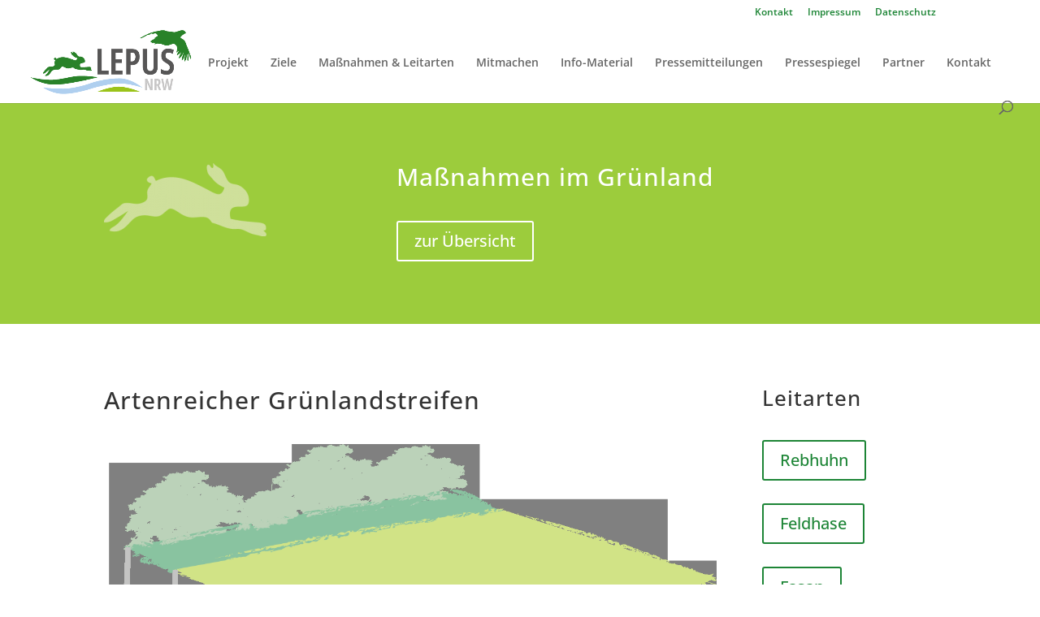

--- FILE ---
content_type: text/plain
request_url: https://www.google-analytics.com/j/collect?v=1&_v=j102&a=1143102677&t=pageview&_s=1&dl=https%3A%2F%2Flepus-nrw.de%2Fproject%2Fartenreicher-gruenlandstreifen%2F&ul=en-us%40posix&dt=Artenreicher%20Gr%C3%BCnlandstreifen%20%7C%20LEPUS&sr=1280x720&vp=1280x720&_u=IEBAAEABAAAAACAAI~&jid=1046328009&gjid=1047902344&cid=945949903.1769026471&tid=UA-93190821-1&_gid=383669504.1769026471&_r=1&_slc=1&z=1265814891
body_size: -449
content:
2,cG-L6XV9RE6QM